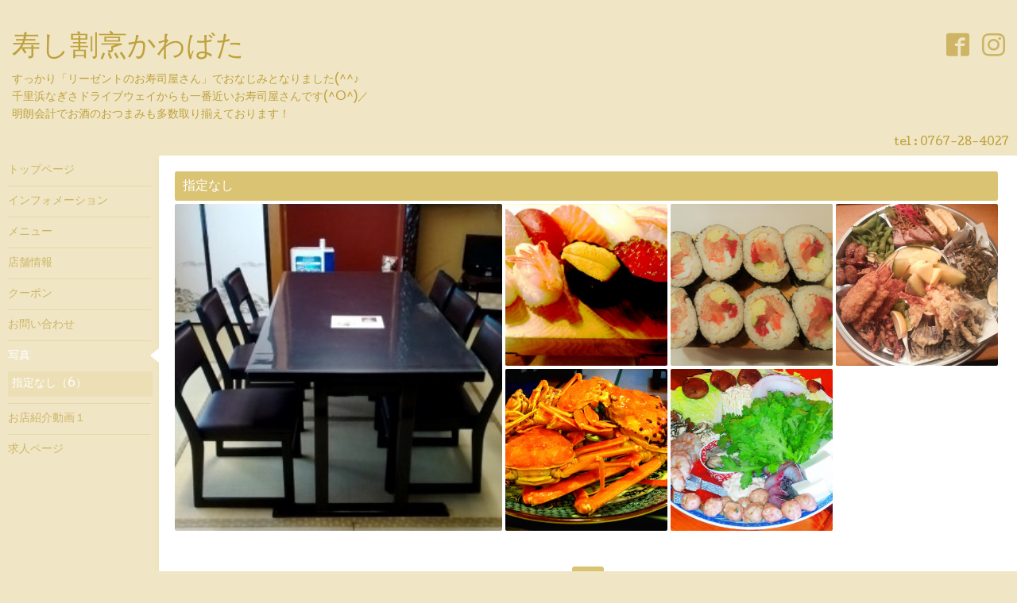

--- FILE ---
content_type: text/html; charset=utf-8
request_url: https://sushi-kawabata.com/photo
body_size: 2518
content:
<!DOCTYPE html>
<html xmlns="http://www.w3.org/1999/xhtml" xml:lang="ja" lang="ja">
<head>
  <!-- Hello: ver.201705080000 -->
  <meta charset="utf-8">
  <title>写真 - 寿し割烹かわばた</title>
  <meta name="viewport" content="width=device-width, initial-scale=1, maximum-scale=1, user-scalable=yes">

  <meta name="description" content="写真 | すっかり「リーゼントのお寿司屋さん」でおなじみとなりました(^^♪
千里浜なぎさドライブウェイからも一番近いお寿司屋さんです(^O^)／
明朗会計でお酒のおつまみも多数取り揃えております！">
  <meta name="keywords" content="寿し割烹かわばた">

  <meta property="og:title" content="寿し割烹かわばた">
  <meta property="og:image" content="">
  <meta property="og:site_name" content="寿し割烹かわばた">
  
  <link rel="alternate" type="application/rss+xml" title="寿し割烹かわばた / RSS" href="/feed.rss">
  <link rel="stylesheet" href="/style.css?505676-1553478483">
  <link rel="stylesheet" href="//fonts.googleapis.com/css?family=Cutive">
  <link rel="stylesheet" href="/css/font-awesome/css/font-awesome.min.css">

  <script src="/assets/jquery/jquery-1.9.1.min.js"></script>
  <script src="/assets/clipsquareimage/jquery.clipsquareimage.js"></script>
</head>
<body id="photo">

  <div class="sm_totop mm-fixed-bottom">
    <i class="sm_totop_button fa fa-chevron-up"></i>
  </div>

  <div id="container">

    <div class="sm_header"></div>

    <!-- #header -->
    <div id="header">
      <div class="inner clearfix">

        <h1>
          <a class="shop_sitename" href="https://sushi-kawabata.com">寿し割烹かわばた</a>
        </h1>
        <div class="site_description">すっかり「リーゼントのお寿司屋さん」でおなじみとなりました(^^♪<br />
千里浜なぎさドライブウェイからも一番近いお寿司屋さんです(^O^)／<br />
明朗会計でお酒のおつまみも多数取り揃えております！</div>

        <div id="shop_info">
          <div class="shop_name">
            寿し割烹かわばた
          </div>

          <div class="shop_tel">
            tel : 0767-28-4027
          </div>

          <div class="shop_rss">
            <a href="/feed.rss"><img src="/img/icon/rss.png" /></a>
          </div>
        </div>
        <!-- /#shop_info -->

        <div class="social_area">
          

          
          <a href="https://www.facebook.com/1150634725002385" target="_blank">
            <span class="icon-facebook"></span>
          </a>
          

          
          <a href="https://www.instagram.com/sushikawabata/" target="_blank">
            <span class="icon-instagram"></span>
          </a>
          
        </div>

      </div>
    </div>
    <!-- /#header -->


    <!-- #contents -->
    <div id="contents" class="clearfix tile">


      <!-- #main_column -->
      <div id="main_column" class="clearfix tile">
        <div class="inner clearfix tile">


<!-- CONTENT ----------------------------------------------------------------------- -->









<!----------------------------------------------
ページ：フォト
---------------------------------------------->
<script src="/js/theme_hello/photo.js?20150706"></script>

<h2>写真</h2>

<div id="index">
  
  <div class="album clearfix">
    <h3 class="title">
      <a href="/photo/album/1">指定なし</a>
    </h3>

    
    <div class="thumb">
      <a href="//cdn.goope.jp/81879/231003120007-651b83b7244cd.jpg" class="thickbox" rel="1"><img src='//cdn.goope.jp/81879/231003120007-651b83b7244cd_l.jpg' alt='20231003_115306447.jpg' /></a>
    </div>
    
    <div class="thumb">
      <a href="//cdn.goope.jp/81879/190326113525-5c998fed6edb2.jpg" class="thickbox" rel="1"><img src='//cdn.goope.jp/81879/190326113525-5c998fed6edb2_l.jpg' alt='上にぎり修正.jpg' /></a>
    </div>
    
    <div class="thumb">
      <a href="//cdn.goope.jp/81879/190326113424-5c998fb0123a1.jpg" class="thickbox" rel="1"><img src='//cdn.goope.jp/81879/190326113424-5c998fb0123a1_l.jpg' alt='大名巻3.jpg' /></a>
    </div>
    
    <div class="thumb">
      <a href="//cdn.goope.jp/81879/190326113819-5c99909b45f70.jpg" class="thickbox" rel="1"><img src='//cdn.goope.jp/81879/190326113819-5c99909b45f70_l.jpg' alt='画像 020.jpg' /></a>
    </div>
    
    <div class="thumb">
      <a href="//cdn.goope.jp/81879/190326113717-5c99905d1483e.jpg" class="thickbox" rel="1"><img src='//cdn.goope.jp/81879/190326113717-5c99905d1483e_l.jpg' alt='FB_IMG_1415354562533.jpg' /></a>
    </div>
    
    <div class="thumb">
      <a href="//cdn.goope.jp/81879/190326120324-5c99967cdc577.jpg" class="thickbox" rel="1"><img src='//cdn.goope.jp/81879/190326120324-5c99967cdc577_l.jpg' alt='216.jpg' /></a>
    </div>
    
  </div>
  
</div>


<div id="entries">
  
</div>
























<!-- CONTENT ----------------------------------------------------------------------- -->

          
            <div class="autopagerize_insert_before"></div>

            <div class="pager clearfix">
              <div class="inner">
                <div class="clearfix">
                   <a href="/photo" class='chk'>1</a>
                </div>
              </div>
            </div>
          

        </div>
        <!-- /.inner -->

      </div>
      <!-- /#main_column -->


      <!-- #sub_column -->
      <div id="sub_column" class="clearfix tile">
        <div class="inner clearfix">

          <div id="navi" class="section clearfix">
            <div class="inner clearfix">
              <ul class="clearfix">
                
                <li class="navi_top">
                  <a href="/"  class="navi_top">トップページ</a>
                </li>
                
                <li class="navi_info">
                  <a href="/info"  class="navi_info">インフォメーション</a>
                </li>
                
                <li class="navi_menu">
                  <a href="/menu"  class="navi_menu">メニュー</a>
                </li>
                
                <li class="navi_about">
                  <a href="/about"  class="navi_about">店舗情報</a>
                </li>
                
                <li class="navi_coupon">
                  <a href="/coupon"  class="navi_coupon">クーポン</a>
                </li>
                
                <li class="navi_contact">
                  <a href="/contact"  class="navi_contact">お問い合わせ</a>
                </li>
                
                <li class="navi_photo active">
                  <a href="/photo"  class="navi_photo active">写真</a><ul class="sub_navi">
<li><a href='/photo/album/1'>指定なし（6）</a></li>
</ul>

                </li>
                
                <li class="navi_free free_195573">
                  <a href="/free/page-address"  class="navi_free free_195573">お店紹介動画１</a>
                </li>
                
                <li class="navi_recruit">
                  <a href="/recruit"  class="navi_recruit">求人ページ</a>
                </li>
                
                </ul>
            </div>
          </div>
          <!-- /#navi -->

          <!-- #schedule -->
          <dl id="schedule" class="section today_area">
            <dt class="today_title">
              Today&apos;s Schedule<br>
              <span>2026.01.20 Tuesday</span>
            </dt>
            
          </dl>
          <!-- /#schedule -->

          <div class="qr_area section">
            <img src="//r.goope.jp/qr/fybwq375"width="100" height="100" />
          </div>

          <div class="gadgets"></div>

        </div>
        <!-- /.inner -->
      </div>
      <!-- /#sub_column -->

    </div>
    <!-- /#contents -->

    <!-- #footer -->
    <div id="footer" class="clearfix">
      <div class="inner clearfix">

        <!-- /.social -->
        <div class="social">
          
        </div>
        <!-- /.social -->

        <div class="footer_info section right">
          

          <div class="copyright">
            &copy;2026 <a href="https://sushi-kawabata.com">寿し割烹かわばた</a>. All Rights Reserved.
          </div>

          <div class="counter_area access_counter">
            Today: <span class="num">25</span> /
            Yesterday: <span class="num">71</span> /
            Total: <span class="num">166940</span>
          </div>

           <div class="powered">
            Powered by <a href="https://goope.jp/">グーペ</a> / <a href="https://admin.goope.jp/">Admin</a>
          </div>
        </div>

      </div>
    </div>
    <!-- /#footer -->

  </div>
  <!-- /#container -->

  <div id="sm_navi">
    <ul>
      
      <li class="footer_navi_top">
        <a href="/"  class="footer_navi_top">トップページ</a>
      </li>
      
      <li class="footer_navi_info">
        <a href="/info"  class="footer_navi_info">インフォメーション</a>
      </li>
      
      <li class="footer_navi_menu">
        <a href="/menu"  class="footer_navi_menu">メニュー</a>
      </li>
      
      <li class="footer_navi_about">
        <a href="/about"  class="footer_navi_about">店舗情報</a>
      </li>
      
      <li class="footer_navi_coupon">
        <a href="/coupon"  class="footer_navi_coupon">クーポン</a>
      </li>
      
      <li class="footer_navi_contact">
        <a href="/contact"  class="footer_navi_contact">お問い合わせ</a>
      </li>
      
      <li class="footer_navi_photo active">
        <a href="/photo"  class="footer_navi_photo active">写真</a>
      </li>
      
      <li class="footer_navi_free free_195573">
        <a href="/free/page-address"  class="footer_navi_free free_195573">お店紹介動画１</a>
      </li>
      
      <li class="footer_navi_recruit">
        <a href="/recruit"  class="footer_navi_recruit">求人ページ</a>
      </li>
      
    </ul>
  </div>

  <script src="/js/tooltip.js"></script>
  <script src="/assets/colorbox/jquery.colorbox-min.js"></script>
  <script src="/assets/responsiveslides/responsiveslides.min.js"></script>
  <script src="/assets/mobilemenu/mobilemenu.js"></script>
  <script src="/js/theme_hello/init.js"></script>
</body>
</html>


--- FILE ---
content_type: application/javascript
request_url: https://sushi-kawabata.com/js/theme_hello/photo.js?20150706
body_size: 1120
content:
/* ----------------------------------------------------------------------------
Hello/photo.js: ver.202008240000
---------------------------------------------------------------------------- */

$(function() {
    $('.thumb').css('visibility', 'hidden');

    // モーダル(テキスト表示対応)
    $('.js-colorbox-html').each(function() {
        var photoModalContent = $(this).next('.js-colorbox-content').find('.photo-modal');

        if (!photoModalContent.find('.photo-modal-body__item').contents().length) {
            photoModalContent.addClass('photo-modal--photo');
        }

        $(this).colorbox({
            scrolling: true,
            rel: $(this).attr('rel'),
            width: '78%',
            maxHeight: '88%',
            transition: 'elastic',
            previous: '<i class="fa fa-caret-left"></i>',
            next: '<i class="fa fa-caret-right"></i>',
            close: '<i class="fa fa-close"></i>',
            current: '{current} / {total}',
            html: photoModalContent,
            onOpen: function() {
                $('body').css({
                    'overflow': 'hidden'
                });
            },
            onClosed: function() {
                $('body').css({
                    'overflow': 'scroll'
                });
            },
            onComplete: function() {
                var padding = parseInt($('.photo-modal-body').css('padding-left')) * 2;

                // text
                $('#cboxLoadedContent .js-photo-modal-body').css({
                    'width': $('#cboxLoadedContent .photo-modal__image img').width()
                });

                // table
                $('#cboxLoadedContent table').each(function() {
                    var originWidth = $(this).width();
                    var fitWidth = $('#cboxLoadedContent').width() - padding;

                    if (originWidth >= fitWidth) {
                        $(this).css({
                            'width': '100%',
                            'height': 'auto'
                        });
                    }
                });

                // iframe
                $('#cboxLoadedContent iframe').each(function() {
                    var originWidth = $(this).width();
                    var fitWidth = $('#cboxLoadedContent').width() - padding;
                    var fitHeight = fitWidth / originWidth * $(this).height();

                    if (originWidth >= fitWidth) {
                        $(this).css({
                            'width': '100%',
                            'height': fitHeight + 'px'
                        })
                    }
                });
            }
        });
    });
});

$(window).on('load resize', function() {

    // サムネイルを非表示
    $('.thumb').css('visibility', 'hidden');

    // 領域幅設定をリセット
    $('#main_column .inner #index').css('width', '100%');

    // リセット後の領域幅からサムネイルサイズ取得
    // 2カラム時
    if ( $('#main_column').css('float') == 'right' ) {
        var boxW = Math.floor( $('#main_column .inner #index').width() / 5 );

        // サムネイルサイズ設定
        $('.thumb').each(function() {
            $(this).css('width', boxW + 'px');
            $(this).css('height', boxW + 'px');
        });

        // 1枚目のサムネイルサイズ設定
        $('.album > h3 + .thumb').each(function() {
            $(this).css('width', boxW * 2 + 'px');
            $(this).css('height', boxW * 2 + 'px');
        });

        // 領域幅設定
        $('#main_column .inner #index').css('width', boxW * 5 + 'px');

    // 1カラム(スマホ)時
    } else {
        var boxW = Math.floor( $('#main_column .inner #index').width() / 2 );

        // サムネイルサイズ設定
        $('.thumb').each(function() {
            $(this).css('width', boxW + 'px');
            $(this).css('height', boxW + 'px');
        });

        // 領域幅設定
        $('#main_column .inner #index').css('width', boxW * 2 + 'px');
    }

    // 画像を親要素幅でclip
    $('a.thickbox img').each(function() {
        var targetW = $(this).width();
        var targetH = $(this).height();

        var iw, ih, resizeW, resizeH;
        if(targetW > targetH) {
            $(this).css('height', '100%');
            resizeW = ($(this).width() - $(this).height()) / 2;
            $(this).css('left', '-' + resizeW + 'px');
        }
        else {
            $(this).css('width', '100%');
            resizeH = ($(this).height() - $(this).width()) / 2;
            $(this).css('top', '-' + resizeH + 'px');
        }
    });

    $('.thumb').css('visibility', 'visible');
});
